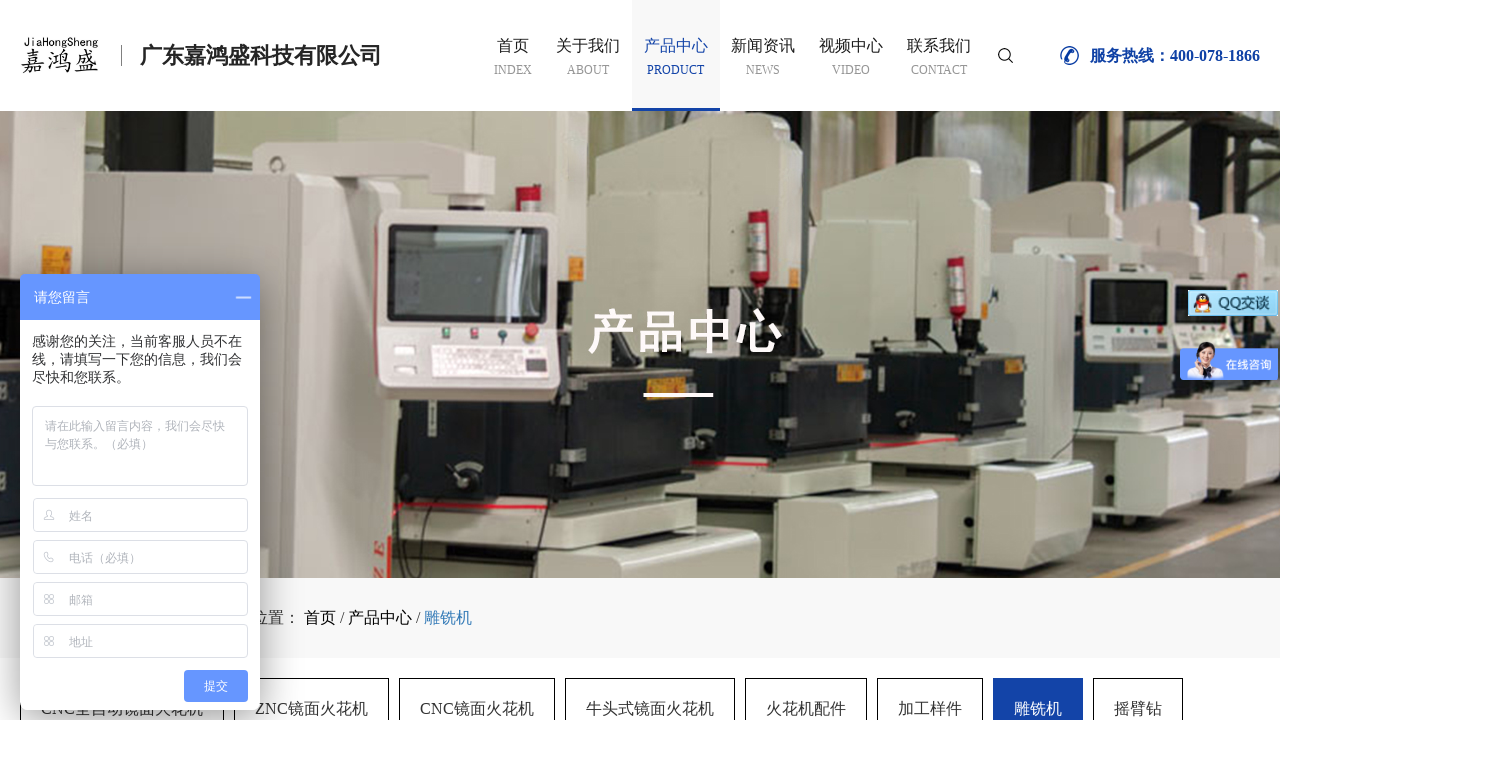

--- FILE ---
content_type: text/html; charset=utf-8
request_url: http://jiahongsheng.cn/product/7.html
body_size: 3844
content:
<!DOCTYPE html>

<html lang="en">



<head>

    <meta charset="UTF-8">

    <meta name="viewport" content="width=device-width, initial-scale=1.0, maximum-scale=1.0, user-scalable=0">

    <meta http-equiv="X-UA-Compatible" content="ie=edge">

    <title>嘉鸿盛火花机-产品中心-雕铣机</title>

    <meta name="keywords" content="">

    <meta name="description" content="">

    <link rel="stylesheet" href="/public/static/index/lib/bootstrap-3.3.7/css/bootstrap.min.css">

    <link rel="stylesheet" href="/public/static/index/lib/swiper-4.3.3/css/swiper.min.css">

    <link rel="stylesheet" href="/public/static/index/assets/css/global_style.css?v=1.2.2">

    <link rel="stylesheet" href="/public/static/index/lib/animate-3.7.0/animate.min.css">

</head>



<body>

    <header>

        <!--PC端头部导航栏-->

        <nav class="pc-nav hidden-xs">

            <div class="nav-left">

                <img src="/public/uploads/images/20211108/1618664853.jpg" alt="logo">

                <div class="hidden-xs hidden-md">

                    <p>广东嘉鸿盛科技有限公司</p>

                </div>

            </div>

            <div class="nav-right hidden-xs hidden-sm">

                <ul>

                    
                    <li class="">

                        <a href="/index.html">

                            <p>首页</p>

                            <p>INDEX</p>

                        </a>

                        
                    </li>

                    
                    <li class="">

                        <a href="/about/company_profile.html">

                            <p>关于我们</p>

                            <p>ABOUT</p>

                        </a>

                        
                    </li>

                    
                    <li class="header-nav-active">

                        <a href="/product.html">

                            <p>产品中心</p>

                            <p>PRODUCT</p>

                        </a>

                        
                        <div class="son-nav">

                            <div class="son-nav-box">
                                
                                <div>

                                    <a class="son-nav-head" href="/product/5.html">
                                        <h4> CNC全自动镜面火花机</h4>
                                    </a>

                                    
                                </div>

                                
                                <div>

                                    <a class="son-nav-head" href="/product/2.html">
                                        <h4> ZNC镜面火花机</h4>
                                    </a>

                                    
                                </div>

                                
                                <div>

                                    <a class="son-nav-head" href="/product/3.html">
                                        <h4>CNC镜面火花机</h4>
                                    </a>

                                    
                                    <p><a href="/product/22.html">A系列</a></p>

                                    
                                    <p><a href="/product/23.html">B系列</a></p>

                                    
                                    <p><a href="/product/24.html">C系列</a></p>

                                    
                                    <p><a href="/product/25.html">D系列</a></p>

                                    
                                    
                                </div>

                                
                                <div>

                                    <a class="son-nav-head" href="/product/4.html">
                                        <h4>牛头式镜面火花机</h4>
                                    </a>

                                    
                                    <p><a href="/product/19.html">牛头式镜面火花机</a></p>

                                    
                                    <p><a href="/product/20.html">双牛头式镜面火花机</a></p>

                                    
                                    <p><a href="/product/21.html">牛头式数控火花机</a></p>

                                    
                                    
                                </div>

                                
                                <div>

                                    <a class="son-nav-head" href="/product/6.html">
                                        <h4>火花机配件</h4>
                                    </a>

                                    
                                </div>

                                
                                <div>

                                    <a class="son-nav-head" href="/product/8.html">
                                        <h4>加工样件</h4>
                                    </a>

                                    
                                </div>

                                
                                <div>

                                    <a class="son-nav-head" href="/product/7.html">
                                        <h4>雕铣机</h4>
                                    </a>

                                    
                                </div>

                                
                                <div>

                                    <a class="son-nav-head" href="/product/11.html">
                                        <h4>摇臂钻</h4>
                                    </a>

                                    
                                </div>

                                
                                <div>

                                    <a class="son-nav-head" href="/product/12.html">
                                        <h4>穿孔机</h4>
                                    </a>

                                    
                                </div>

                                
                                <div>

                                    <a class="son-nav-head" href="/product/13.html">
                                        <h4>硬轨加工中心机</h4>
                                    </a>

                                    
                                </div>

                                
                                <div>

                                    <a class="son-nav-head" href="/product/14.html">
                                        <h4>线轨加工中心机</h4>
                                    </a>

                                    
                                </div>

                                
                                <div>

                                    <a class="son-nav-head" href="/product/10.html">
                                        <h4>磨床</h4>
                                    </a>

                                    
                                </div>

                                
                                <div>

                                    <a class="son-nav-head" href="/product/9.html">
                                        <h4>铣床</h4>
                                    </a>

                                    
                                </div>

                                                            </div>

                        </div>

                        
                    </li>

                    
                    <li class="">

                        <a href="/news/company_news.html">

                            <p>新闻资讯</p>

                            <p>NEWS</p>

                        </a>

                        
                    </li>

                    
                    <li class="">

                        <a href="/video/promotional_video.html">

                            <p>视频中心</p>

                            <p>VIDEO</p>

                        </a>

                        
                    </li>

                    
                    <li class="">

                        <a href="/contact.html">

                            <p>联系我们</p>

                            <p>CONTACT</p>

                        </a>

                        
                    </li>

                    
                </ul>

                <img src="/public/static/index/assets/image/search.png" alt="" class="search">

                <div class="phone">

                    <img src="/public/static/index/assets/image/call_1.png" alt="">

                    <p>服务热线：400-078-1866</p>

                </div>

            </div>

        </nav>

        <!--移动端头部导航栏-->

        <div class="visible-xs" style="height: 50px;"></div>

        <div class="visible-xs">

            <div class="mb-nav">

                <img src="/public/uploads/images/20211108/1618664853.jpg" alt="logo">

                <img src="/public/static/index/assets/image/nav.png" alt="">

            </div>

        </div>

        <nav class="mb-nav-list">

            <ul>

                
                <li>

                    <a href="/index.html">

                        首页
                    </a>

                </li>

                
                <li>

                    <a href="/about/company_profile.html">

                        关于我们
                    </a>

                </li>

                
                <li>

                    <a href="/product.html">

                        产品中心
                    </a>

                </li>

                
                <li>

                    <a href="/news/company_news.html">

                        新闻资讯
                    </a>

                </li>

                
                <li>

                    <a href="/video/promotional_video.html">

                        视频中心
                    </a>

                </li>

                
                <li>

                    <a href="/contact.html">

                        联系我们
                    </a>

                </li>

                
            </ul>

        </nav>

        
        <div class="banner" style="background-image: url(/public/uploads/images/20220815/1040976341.jpg);"></div>

        
    </header>

<link rel="stylesheet" href="/public/static/index/assets/css/product-center.css">

<main>



    <div class="now-address hidden-xs">

        <img src="/public/static/index/assets/image/address_2.png" alt="">

        <p>您现在的位置：

            <a href="/index.html" style="color: black;">首页</a> /

            <a href="/product.html" style="color: black">产品中心</a> /

            <a href="javascript:;">雕铣机</a>
        </p>

    </div>

    <section>

        <ul class="list-inline text-center product-class">
            <style>
                .active{
                    color: #337ab7 !important;
                }
            </style>
            
            <li><a href="/product/5.html" > CNC全自动镜面火花机</a></li>

            
            <li><a href="/product/2.html" > ZNC镜面火花机</a></li>

            
            <li><a href="/product/3.html" >CNC镜面火花机</a></li>

            
            <li><a href="/product/4.html" >牛头式镜面火花机</a></li>

            
            <li><a href="/product/6.html" >火花机配件</a></li>

            
            <li><a href="/product/8.html" >加工样件</a></li>

            
            <li><a href="/product/7.html" class="active">雕铣机</a></li>

            
            <li><a href="/product/11.html" >摇臂钻</a></li>

            
            <li><a href="/product/12.html" >穿孔机</a></li>

            
            <li><a href="/product/13.html" >硬轨加工中心机</a></li>

            
            <li><a href="/product/14.html" >线轨加工中心机</a></li>

            
            <li><a href="/product/10.html" >磨床</a></li>

            
            <li><a href="/product/9.html" >铣床</a></li>

            
        </ul>



        <div class="container">



            <div class="row">

                
                <div class="col-xs-12 col-sm-6 col-md-4 col-lg-3 box">

                    <a href="/pshow/27.html" class="one-product">

                        <img src="/public/uploads/images/20250704/2051129766.jpg" alt="">

                        <p>雕铣机 CNC-650 </p>

                    </a>

                </div>

                
            </div>



        </div>



    </section>
    <style>
        .paging {
            display: flex;
            margin: auto;
            justify-content: center;
            margin-top: 100px;
        }
    </style>
    <div class="paging">
            </div>
    <section class="mask-layer">

    <img src="/public/static/index/assets/image/close.png" alt="" class="close-search"/>

    <div>

        <h3>我们能帮您找点什么吗？</h3>

        <form action="/search.html">

            <input type="text" name="keywords">

        </form>

        <ul class="list-inline ">

            <li>热搜关键词:</li>

            
            <li class="hot_keywords">镜面火花机</li>

            
            <li class="hot_keywords">电火花机</li>

            
            <li class="hot_keywords">台一火花机</li>

            
            <li class="hot_keywords">火花机</li>

            
        </ul>

    </div>

</section>

</main>

<footer>

    <div class="go-top" style="background-image: url(/public/static/index/assets/image/icon1.png)"></div>

    <section class="company">

        <p style="color: white">友情链接：

            
            <a href="http://www.taizheng.net.cn" rel="nofollow" target="_blank">火花机</a>

            
            <a href="http://www.taizheng.net.cn" rel="nofollow" target="_blank">镜面火花机</a>

            
            <a href="http://www.tazeedm.com" rel="nofollow" target="_blank">火花机厂家</a>

            
        </p>

    </section>

    </section>

    <!--pc端底部-->

    <section class="container-fluid web-footer hidden-xs">



        <div class="row">

            <div class="col-sm-8 col-md-8 col-lg-3">

                <img class="company-logo" src="/public/uploads/images/20211108/1709330217.png" alt="logo">

                <div class="link-company">

                    <img src="/public/static/index/assets/image/address.png" alt="">

                    <p>地址：广东省东莞市沙田镇兴洲路68号</p>

                </div>

                <div class="link-company">

                    <img src="/public/static/index/assets/image/email.png" alt="">

                    <p>邮箱：172235838@qq.com</p>

                </div>

                <div class="link-company">

                    <img src="/public/static/index/assets/image/call2.png" alt="">

                    <p>免费服务热线：400-078-1866</p>

                </div>

            </div>



            <div class="col-sm-4 col-md-4 col-lg-2 weChat">

                <h4 class="h4">微信关注我们</h4>

                <div>

                    <img src="/public/uploads/images/20220719/1739374369.jpg" alt="销售部">

                    <p>销售部</p>

                </div>

                <div>

                    <img src="/public/uploads/images/20220719/1739679820.jpg" alt="公众号">

                    <p>公众号</p>

                </div>

            </div>



            <div class="col-sm-5 col-md-5 col-lg-3 product-list hidden-xs">
                <h4 class="h4">产品中心</h4>
                <div>
                                        <p><a href="/product/5.html"> CNC全自动镜面火花机</a></p>
                                        <p><a href="/product/2.html"> ZNC镜面火花机</a></p>
                                        <p><a href="/product/22.html">CNC镜面火花机</a></p>
                                        <p><a href="/product/19.html">牛头式镜面火花机</a></p>
                                        <p><a href="/product/6.html">火花机配件</a></p>
                                        <p><a href="/product/8.html">加工样件</a></p>
                                        <p><a href="/product/7.html">雕铣机</a></p>
                                        <p><a href="/product/11.html">摇臂钻</a></p>
                                        <p><a href="/product/12.html">穿孔机</a></p>
                                        <p><a href="/product/13.html">硬轨加工中心机</a></p>
                                        <p><a href="/product/14.html">线轨加工中心机</a></p>
                                        <p><a href="/product/10.html">磨床</a></p>
                                        <p><a href="/product/9.html">铣床</a></p>
                                    </div>
            </div>

            <div class="col-sm-7 col-md-7 col-lg-4 directory hidden-xs">
                <div>
                    <h4 class="h4">关于我们</h4>
                                        <p><a href="/about/company_profile.html">公司介绍</a></p>
                                        <p><a href="/about/partner.html">合作客户</a></p>
                                        <p><a href="/about/certificate.html">专利证书</a></p>
                                        <p><a href="/about/service.html">销售服务</a></p>
                                    </div>
                <div>
                    <h4 class="h4">新闻资讯</h4>
                                        <p><a href="/news/company_news.html">公司新闻</a></p>
                                        <p><a href="/news/industry_news.html">行业新闻</a></p>
                                    </div>
                <div>
                    <h4 class="h4">视频中心</h4>
                                        <p><a href="/video/promotional_video.html">镜面火花机使用教程</a></p>
                                    </div>

                <div>
                    <a href="/contact.html"><h4 class="h4">联系我们</h4></a>
                </div>

            </div>

        </div>

        <div class="beian">
            <p>Copyright &copy; 2021 广东嘉鸿盛科技有限公司（TAZE火花机、镜面火花机、火花机厂家）All Rights Reserved 粤ICP备2021166168号-1 <script type="text/javascript">document.write(unescape("%3Cspan id='cnzz_stat_icon_1280715105'%3E%3C/span%3E%3Cscript src='https://s9.cnzz.com/z_stat.php%3Fid%3D1280715105%26show%3Dpic' type='text/javascript'%3E%3C/script%3E"));</script> </p>
        </div>

<script>
var _hmt = _hmt || [];
(function() {
  var hm = document.createElement("script");
  hm.src = "https://hm.baidu.com/hm.js?1d7428982241c1db64be12440349c6b9";
  var s = document.getElementsByTagName("script")[0]; 
  s.parentNode.insertBefore(hm, s);
})();
</script>


    </section>

    <!--移动端底部-->

    <section class="mb-web-footer visible-xs">

        <div class="mb-link-company">

            <img src="/public/static/index/assets/image/address.png" alt="">

            <p>地址：广东省东莞市沙田镇兴洲路68号</p>

        </div>

        <div class="mb-link-company">

            <img src="/public/static/index/assets/image/email.png" alt="">

            <p>邮箱：172235838@qq.com</p>

        </div>

        <div class="mb-link-company">

            <img src="/public/static/index/assets/image/call2.png" alt="">

            <p>免费服务热线：400-078-1866</p>

        </div>

        <h4 class="h4 text-center">微信关注我们</h4>

        <div class="mb-weChat">

            <div>

                <img src="/public/uploads/images/20220719/1739374369.jpg" alt="销售部">

                <p>销售部</p>

            </div>

            <div>

                <img src="/public/uploads/images/20220719/1739679820.jpg" alt="维修部">

                <p>维修部</p>

            </div>

        </div>

    </section>

</footer>

<style>
    .shang_qq {
      position: fixed;
      right: 2px;
      top: calc(50% - 70px);
      z-index: 9999;
  }
  .shang_qq img{
    width: 90px;
  }
  </style>
  <div class="shang_qq">
  <a target="_blank" href="http://wpa.qq.com/msgrd?v=3&uin=172235838&site=qq&menu=yes"><img border="0" src="//pub.idqqimg.com/wpa/images/counseling_style_52.png" alt="点击这里给我发消息" /></a>
  </div>


<script src="/public/static/index/lib/jquery-3.3.1/jquery.min.js"></script>

<script src="/public/static/index/lib/bootstrap-3.3.7/js/bootstrap.min.js"></script>

<script src="/public/static/index/lib/swiper-4.3.3/js/swiper.min.js"></script>

<script src="/public/static/index/assets/js/nav.js"></script>

<script src="/public/static/index/assets/js/search.js"></script>

<script src="/public/static/index/lib/WOW-1.1.3/wow.min.js"></script>

</body>

</html>

--- FILE ---
content_type: text/css
request_url: http://jiahongsheng.cn/public/static/index/assets/css/global_style.css?v=1.2.2
body_size: 2809
content:
html,
body,
div,
span,
applet,
object,
iframe,
h1,
h2,
h3,
h4,
h5,
h6,
p,
blockquote,
pre,
a,
abbr,
acronym,
address,
big,
cite,
code,
del,
dfn,
em,
img,
ins,
kbd,
q,
s,
samp,
small,
strike,
strong,
sub,
sup,
tt,
var,
b,
u,
i,
center,
dl,
dt,
dd,
ol,
ul,
li,
fieldset,
form,
label,
legend,
table,
caption,
tbody,
tfoot,
thead,
tr,
th,
td,
article,
aside,
canvas,
details,
embed,
figure,
figcaption,
footer,
header,
hgroup,
menu,
nav,
output,
ruby,
section,
summary,
time,
mark,
audio,
video {
  margin: 0;

  padding: 0;

  border: 0;

  font-size: 100%;

  font: inherit;

  vertical-align: baseline;
}

/* HTML5 display-role reset for older browsers */

article,
aside,
details,
figcaption,
figure,
footer,
header,
hgroup,
menu,
nav,
section {
  display: block;
}

body {
  line-height: 1;
}

ol,
ul {
  list-style: none;
}

blockquote,
q {
  quotes: none;
}

blockquote:before,
blockquote:after,
q:before,
q:after {
  content: "";

  content: none;
}

table {
  border-collapse: collapse;

  border-spacing: 0;
}

img {
  max-width: 100%;
}

/*导航条*/

header .pc-nav {
  display: flex;

  justify-content: space-between;

  align-items: center;

  max-width: 1500px;

  margin: auto;

  background: white;

  padding: 0 20px;
}

header .pc-nav .nav-left {
  display: flex;

  align-items: center;

  height: 100px;
}

header .pc-nav .nav-left img {
  height: 39px;
}

header .pc-nav .nav-left div {
  margin-left: 22px;

  padding-left: 18px;

  border-left: solid gray 1px;
}

header .pc-nav .nav-left div p {
  font-size: 22px;

  font-weight: bold;

  font-family: FZPSZHUNHJW, FZPSZHUNHJW-Regular;

  color: #252525;

  line-height: 21px;
}

header .pc-nav .nav-right {
  display: flex;

  flex-wrap: nowrap;

  align-items: center;

  justify-content: flex-end;

  flex-grow: 1;

  margin-left: 100px;
}

header .pc-nav .nav-right ul {
  flex-grow: 1;
  display: flex;
  flex-wrap: nowrap;
  justify-content: flex-end;
}

header .pc-nav .nav-right ul li {
  flex-grow: 1;

  text-align: center;

  border-bottom: white 3px solid;
}

header .pc-nav .nav-right ul li:hover {
  background: #f8f8f8;

  border-bottom: #1344a8 3px solid;
}

header .pc-nav .nav-right .header-nav-active {
  background: #f8f8f8;

  border-bottom: #1344a8 3px solid;
}

header .pc-nav .nav-right .header-nav-active a p {
  color: #1344a8 !important;
}

header .pc-nav .nav-right ul li a {
  text-decoration: none;

  display: block;

  text-align: center;

  padding: 38px 0px;
}

header .pc-nav .nav-right ul li a p {
  height: 16px;

  font-size: 16px;

  font-family: SourceHanSansCN, SourceHanSansCN-Regular;

  font-weight: 400;

  text-align: left;

  color: #1b1b1b;

  text-align: center;
}

header .pc-nav .nav-right ul li a p:nth-child(2) {
  font-size: 12px;

  color: #969696;

  padding-top: 10px;
}

header .pc-nav .nav-right ul li:hover a p {
  color: #004abc;
}

header .pc-nav .nav-right .search {
  width: 15px;

  height: 15px;

  margin-right: 47px;

  margin-left: 15px;
}

header .pc-nav .nav-right .phone {
  display: flex;

  align-items: center;
}

header .pc-nav .nav-right .phone img {
  width: 19px;

  height: 19px;
}

header .pc-nav .nav-right .phone p {
  padding-left: 11px;

  opacity: 1;

  font-size: 16px;

  font-family: SourceHanSansCN, SourceHanSansCN-Medium;

  font-weight: bold;

  color: #0f41a5;
}

header .nav-right ul li .son-nav {
  display: none;

  position: absolute;

  left: 0;

  top: 110px;

  width: 100%;

  height: 400px;

  z-index: 999;

  background: rgba(247, 245, 245, 0.9);
}

header .nav-right ul li .son-nav .son-nav-box {
  max-width: 1500px;

  width: 100%;

  height: 100%;

  display: flex;

  justify-content: flex-start;

  align-content: space-between;

  flex-direction: column;

  flex-wrap: wrap;

  margin: auto;

  padding: 40px 20px;
}

header .nav-right ul li .son-nav .son-nav-box div {
  max-width: 20%;
  width: 100%;
  padding-bottom: 20px;
}

header .nav-right ul li .son-nav .son-nav-head {
  display: block;
  padding: 20px 0;
  color: black;
  font-size: 14px;
  font-weight: bold;
}

header .nav-right ul li .son-nav .son-nav-head:hover {
  color: #073ba3;
}

header .nav-right ul li .son-nav .son-nav-box div p {
  padding: 15px 0;
}

header .nav-right ul li .son-nav .son-nav-box div p a:hover {
  color: #073ba3;
}

header .nav-right ul li .son-nav .son-nav-box div p a {
  padding: 0;
  color: #686767;
  font-size: 14px;
}

header .nav-right ul li:hover .son-nav {
  display: block;
}

header .mb-nav {
  position: fixed;

  display: flex;

  justify-content: space-between;

  align-items: center;

  height: 50px;

  padding: 0 20px;

  top: 0;

  left: 0;

  z-index: 999;

  width: 100%;

  background: white;
}

header .mb-nav img:nth-child(1) {
  width: 100px;
}

header .mb-nav img:nth-child(2) {
  width: 30px;
}

header .mb-nav-list {
  display: none;

  z-index: 999;

  position: fixed;

  top: 50px;

  background: rgba(0, 0, 0, 0.7);

  right: 0;

  width: 100%;
}

header .mb-nav-list ul li a {
  color: white;

  display: block;

  padding: 10px 30px;

  line-height: 30px;

  text-decoration: none;
}

header .mb-nav-list ul li a:active {
  background: rgb(90, 90, 90);
}

header .banner {
  height: 467px;

  background-position: center;

  background-size: cover;
}

.hot_keywords:hover {
  cursor: pointer;
}

main .now-address {
  height: 80px;

  display: flex;

  align-items: center;

  opacity: 1;

  background: #f8f8f8;

  padding-left: 12%;

  text-decoration: none;
}

main .now-address p a {
  text-decoration: none;
}

main nav {
  height: 82px;
  background: #f8f8f8;
}

main .main-nav {
  max-width: 1570px;
  display: flex;
  justify-content: space-between;
  align-items: center;
  margin: auto;
}

main .main-nav ul {
  display: flex;
  justify-content: center;
  align-items: center;
}

main .main-nav ul li a {
  display: block;
  margin: 0 45px;
  text-decoration: none;
  line-height: 80px;
  border-bottom: 2px #f8f8f8 solid;
  color: #000000;
}

main .main-nav ul li a:hover {
  color: #073ba3;
  border-bottom: 2px #073ba3 solid;
}

main .main-nav-active {
  color: #073ba3 !important;
  border-bottom: 2px #073ba3 solid !important;
}

main .main-nav div {
  display: flex;
  justify-content: flex-start;
  align-items: center;
  padding-right: 20px;
}

main .main-nav div img {
  width: 14px;
  margin-right: 10px;
}

main .main-nav div p {
  font-size: 14px;
  font-family: SourceHanSansCN, SourceHanSansCN-Regular;
  font-weight: 400;
  color: #000000;
  line-height: 21px;
}

main .main-nav div p a {
  text-decoration: none;
}

main .now-address img {
  width: 14px;

  height: 22px;

  margin-right: 20px;
}

.company {
  line-height: 46px;

  background: #1a4db4;

  padding: 0 20px;
}

.company p {
  width: 1540px;

  max-width: 100%;

  margin: auto;
}

.company p a {
  color: white;
  text-decoration: none;
}

footer {
  background: #242323;

  margin-top: 100px;

  overflow: hidden;
}

footer .go-top {
  width: 50px;
  height: 50px;
  position: fixed;
  right: 40px;
  bottom: 100px;
  border-radius: 50%;
  background: #1a4db4;
  background-position: center;
  background-size: 30px;
  background-repeat: no-repeat;
  cursor: pointer;
}

.web-footer {
  max-width: 1580px;
  padding: 40px 20px;
}

.web-footer .company-logo {
  width: 200px;

  margin-bottom: 40px;
}

.web-footer .link-company {
  display: flex;

  justify-items: flex-start;

  align-items: center;

  color: rgb(131, 130, 130);

  padding: 15px 0;

  font-size: 14px;
}

.web-footer .link-company img {
  margin-right: 20px;

  width: 20px;
}

.web-footer .weChat {
  padding-right: 100px;
}

.web-footer .weChat h4 {
  color: white;

  margin-bottom: 40px;

  text-align: center;

  font-size: 16px;
}

.web-footer .weChat div {
  width: 100%;
}

.web-footer .weChat div img {
  width: 75px;

  display: block;

  margin: auto;
}

.web-footer .weChat div p {
  color: white;

  text-align: center;

  margin: 15px 0;

  font-size: 14px;
}

.web-footer .product-list h4 {
  color: white;

  margin-bottom: 40px;

  font-size: 16px;
}

.web-footer .product-list div {
  display: flex;

  justify-content: space-between;

  align-content: center;

  flex-wrap: wrap;
}

.web-footer .product-list div p {
  width: 50%;

  display: -webkit-box;
  overflow: hidden;
  text-overflow: ellipsis;
  -webkit-line-clamp: 1;
  -webkit-box-orient: vertical;
}

.web-footer .product-list div p a {
  color: #838282;

  line-height: 30px;

  text-decoration: none;

  font-size: 14px;
}

.web-footer .product-list div p a:hover {
  color: white;
}

.web-footer .directory {
  display: flex;

  justify-content: space-between;
}

.web-footer .directory div {
  width: 25%;
}

.web-footer .directory h4 {
  color: white;

  text-align: center;

  padding-bottom: 10px;

  font-size: 16px;
}

.web-footer .directory p {
  text-align: center;
}

.web-footer .directory p a {
  color: #838282;

  line-height: 30px;

  text-decoration: none;

  font-size: 14px;
}

.web-footer .directory p a:hover {
  color: white;
}

.web-footer .beian {
  max-width: 1900px;

  margin: auto;

  font-size: 12px;

  font-family: SourceHanSansCN, SourceHanSansCN-Regular;

  font-weight: 400;

  color: #787878;

  letter-spacing: 1px;

  border-top: solid #787878 2px;

  padding-top: 50px;

  margin-top: 50px;
}

.mb-web-footer {
  background: #242323;

  padding: 20px;

  color: white;
}

.mb-web-footer .mb-link-company {
  display: flex;

  justify-content: flex-start;

  align-items: center;

  height: 30px;
}

.mb-web-footer .mb-link-company img {
  width: 20px;

  margin-right: 20px;
}

.mb-web-footer .mb-link-company p {
  font-size: 14px;

  color: #868686;
}

.mb-weChat {
  display: flex;

  justify-content: space-between;

  padding: 20px 0;

  text-align: center;

  font-size: 14px;

  color: white;
}

.mb-weChat img {
  width: 100px;

  margin-bottom: 10px;
}

.mask-layer {
  width: 100%;

  height: 100%;

  position: fixed;

  top: 0;

  left: 0;

  background: rgba(0, 0, 0, 0.726);

  z-index: 9999;

  display: none;
}

.mask-layer img {
  display: block;

  margin: 223px auto 122px;
}

.mask-layer h3 {
  font-size: 32px;

  font-family: PingFangSC, PingFangSC-Regular;

  font-weight: 400;

  text-align: left;

  color: #ffffff;

  line-height: 45px;
}

.mask-layer div {
  max-width: 694px;

  margin: auto;

  position: relative;
}

.mask-layer div input {
  width: 694px;

  height: 71px;

  background: #ffffff;

  border-radius: 11px;

  margin: 35px 0;

  padding: 0 60px;

  outline: none;
}

.mask-layer div::after {
  content: "";

  display: block;

  width: 26px;

  height: 26px;

  background-image: url(../image/search.png);

  background-size: cover;

  background-position: center;

  position: absolute;

  left: 20px;

  top: 100px;
}

.mask-layer ul {
  color: white;
}

@media screen and (min-width: 1050px) {
  .container {
    width: 1500px !important;
  }
}

@media screen and (max-width: 1050px) {
  .hidden-xs,
  .hidden-sm {
    display: none !important;
  }

  .visible-xs {
    display: block !important;
  }

  main nav .main-nav {
    display: flex;
    justify-content: center;
  }

  main nav .main-nav ul li a {
    margin: 0 10px;
    font-size: 14px;
  }

  header .banner {
    height: 50vh;
  }

  .mask-layer img {
    width: 20px;

    display: block;

    margin: 200px auto 40px;
  }

  .mask-layer h3 {
    font-size: 20px;

    font-family: PingFangSC, PingFangSC-Regular;

    font-weight: 400;

    text-align: left;

    color: #ffffff;

    line-height: 45px;
  }

  .mask-layer div {
    max-width: 694px;

    margin: auto;

    position: relative;

    padding: 20px;
  }

  .mask-layer div input {
    width: calc(100% - 60px);

    height: 50px;

    background: #ffffff;

    border-radius: 11px;

    margin: 35px 0;

    padding: 0 60px;
  }

  .mask-layer div::after {
    content: "";

    display: block;

    width: 26px;

    height: 26px;

    background-image: url(../image/search.png);

    background-size: cover;

    background-position: center;

    position: absolute;

    left: 30px;

    top: 110px;
  }

  .mask-layer ul {
    color: white;

    font-size: 12px;
  }
}


--- FILE ---
content_type: text/css
request_url: http://jiahongsheng.cn/public/static/index/assets/css/product-center.css
body_size: 878
content:
header .banner {

 background-image: url(../image/banner4.png);   

}

.title {

    color: black;

    font-size: 28px;

    margin: 80px auto 20px;

    font-weight: bolder;

}

.underline {

    width: 50px;

    height: 0;

    border-bottom: 2px solid #0c7fa4;

    margin: 0 auto 30px;

}

main .product-nav {
    background: #F8F8F8;
}

main .product-nav .product-nav-box div{
    max-width: 1500px;
    margin: auto;
    display: flex;
    align-items: center;
    justify-content: flex-start;
    height: 80px;
}

main .product-nav .product-nav-box div img {
    width: 14px;
    margin-right: 10px;
}

main .product-nav .product-nav-box ul {
    display: flex;
    align-content: center;
    justify-content: center;
    flex-wrap: wrap;
}

main .product-nav .product-nav-box ul li a {
    margin: 0 25px;
    line-height: 80px;
    display: block;
    border-bottom: #F8F8F8 solid 2px;
    text-decoration: none;
    color: #666666;
}

main .product-nav .product-nav-box ul li a:hover {
    border-bottom: #1344A8 solid 2px;
    color: #1344A8;
}

main .product-class {
    display: flex;
    max-width: 1500px;
    margin: auto;
    justify-content: flex-start;
    align-items: center;
    flex-wrap: wrap;
    padding: 20px;
}

main .product-class li {
    padding: 0;
    margin-right: 10px;
    margin-bottom: 10px;
}

main .product-class li a{
    display: block;
    line-height: 40px;
    padding: 10px 20px;
    color: #333333;
    text-decoration: none;
    border: 1px solid black;
}

main .product-class li .active {
    color: white !important;
    background-color: #1344A8;
    border: transparent 1px solid;
}

main .product-class li a:hover {
    color: white;
    background-color: #1344A8;
    border: transparent 1px solid;
}

main .one-product {

    width: 321px;

    display: block;

    background: #ffffff;

    margin:0 auto 26px;

    text-decoration: none;

    border: 1px solid #e6e6e6;

    border-radius: 5px;

    color: #333333;

    transition: .2s;

}



main .one-product:hover {

    border: none;

    box-shadow: 0px 2px 16px 6px rgba(164,164,164,0.10); 

    transform: scale(1.02);

}

main .one-product:hover p {
    color: #1344A8;
}
main .one-product img {

    display: block;

    width: 100%;

    opacity: 1;

    margin:auto;

}



main .one-product p {

    padding: 20px 0;

    text-align: center;

}

@media screen and (min-width:1350px){

    .container {

        width: 1350px;

    }

}



@media screen and (max-width: 780px) {

    main .product-class {

        margin-bottom: 20px;

    }

    main .product-class li a {
        font-size: 14px;
        padding: 5px 10px;
    }

    main .product-nav {

        display: block;

        padding: 20px 0;

    }


    main .product-nav .product-nav-box ul li a {

        line-height: 30px;

        margin: 3px;
        padding: 0 5px;

        background: white;

        font-size: 12px;
    }

    main .one-product {
        width: 100%;
    }

    

}

--- FILE ---
content_type: application/javascript
request_url: http://jiahongsheng.cn/public/static/index/assets/js/nav.js
body_size: 518
content:
$('.mb-nav').on('click', function(){
	$('.mb-nav-list').slideToggle();
});

$(".go-top").hide();
$(function () {
  $(window).scroll(function () {
    if ($(window).scrollTop() > 1000) {
      $(".go-top").fadeIn(500);
    } else {
      $(".go-top").fadeOut(500);
    }
  });

  $(".go-top").click(function () {
    $("body,html").animate({ scrollTop: 0 }, 300);
    return false;
  });
});

function body_zoom () {
  if ($(window).width() > 1024) {
    let ratio = 0,
      screen = window.screen,
      ua = navigator.userAgent.toLowerCase();
    if (window.devicePixelRatio !== undefined) {
      ratio = window.devicePixelRatio;
    } else if (~ua.indexOf('msie')) {
      if (screen.deviceXDPI && screen.logicalXDPI) {
        ratio = screen.deviceXDPI / screen.logicalXDPI;
      }
    } else if (
      window.outerWidth !== undefined &&
      window.innerWidth !== undefined
    ) {
      ratio = window.outerWidth / window.innerWidth;
    }
    if (ratio) {
      ratio = Math.round(ratio * 100);
    }
    $('body').css('zoom', 100 / ratio)
  } else {
    $('body').css('zoom', 1)
  }
}

body_zoom()

$(window).resize(function () {
  body_zoom()
})

--- FILE ---
content_type: application/javascript
request_url: http://jiahongsheng.cn/public/static/index/assets/js/search.js
body_size: 388
content:
$('.search').on('click', function(){
	$('.mask-layer').css('display', 'block')
});

$('.close-search').on('click', function(){
	$('.mask-layer').css('display', 'none')
});

$('.hot_keywords').click(function(){
	var keywords = $(this).text();
        var keyword = keywords.replace(/\s+/g,"");
        window.location.href = "/search.html?keywords=" + keyword; return;
})


